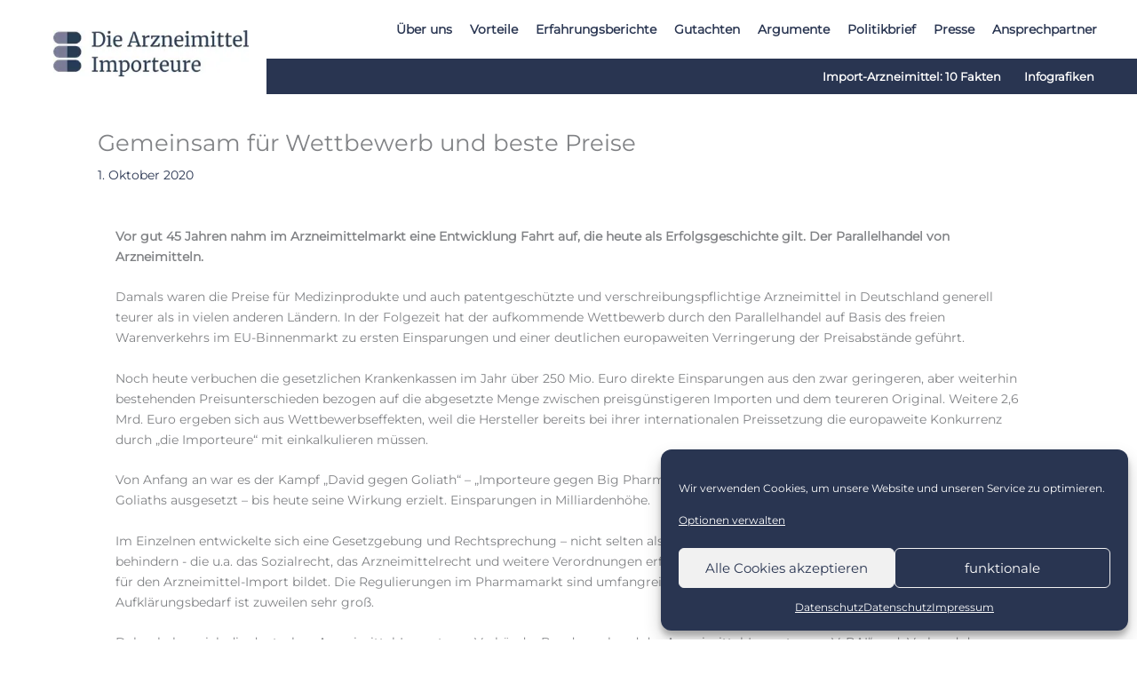

--- FILE ---
content_type: text/css; charset=utf-8
request_url: https://die-arzneimittel-importeure.de/wp-content/themes/simpliby-child/style.css?ver=11.8
body_size: 715
content:
/**
Theme Name: die-arzneimittel-importeure.de Template
Author: simpliby GmbH
Author URI: https://simpliby.com
Description: Astra is the fastest, fully customizable & beautiful theme suitable for blogs, personal portfolios and business websites. It is very lightweight (less than 50KB on frontend) and offers unparalleled speed. Built with SEO in mind, Astra comes with schema.org code integrated so search engines will love your site. Astra offers plenty of sidebar options and widget areas giving you a full control for customizations. Furthermore, we have included special features and templates so feel free to choose any of your favorite page builder plugin to create pages flexibly. Some of the other features: # WooCommerce Ready # Responsive # Compatible with major plugins # Translation Ready # Extendible with premium addons # Regularly updated # Designed, Developed, Maintained & Supported by Brainstorm Force. Looking for a perfect base theme? Look no further. Astra is fast, fully customizable and beautiful theme!
Version: 11.8
License: GNU General Public License v2 or later
License URI: http://www.gnu.org/licenses/gpl-2.0.html
Text Domain: die-arzneimittel-importeure.de-template
Template: astra
*/